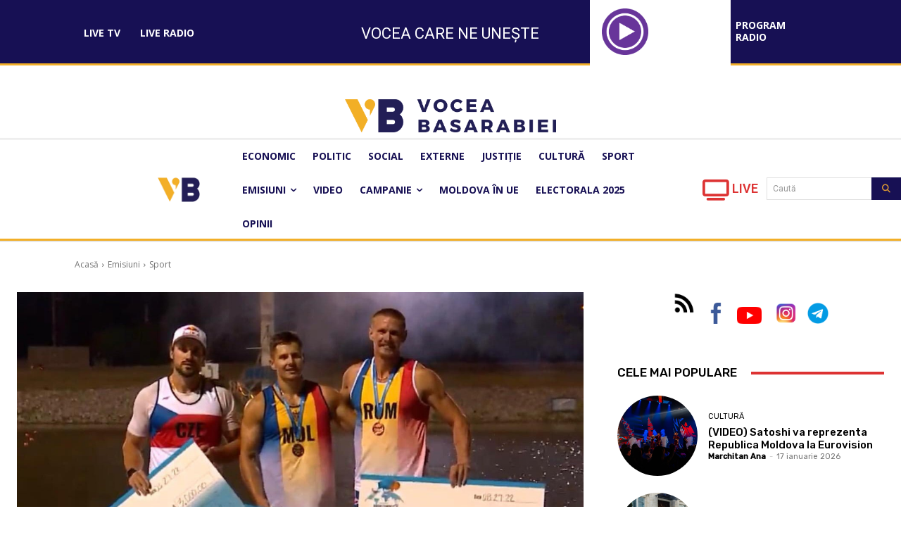

--- FILE ---
content_type: text/css
request_url: https://voceabasarabiei.md/wp-content/plugins/tv-schedule/js/exo_wl-carousel/assets/exo_wl.theme.default.css?ver=6.9
body_size: 194
content:
.exo_wl-theme .exo_wl-nav{margin-top:10px;text-align:center;-webkit-tap-highlight-color:transparent}.exo_wl-theme .exo_wl-nav [class*="exo_wl-"]{color:#fff;font-size:14px;margin:5px;padding:4px 7px;background:#d6d6d6;display:inline-block;cursor:pointer;border-radius:3px}.exo_wl-theme .exo_wl-nav [class*="exo_wl-"]:hover{background:#869791;color:#fff;text-decoration:none}.exo_wl-theme .exo_wl-nav .disabled{opacity:.5;cursor:default}.exo_wl-theme .exo_wl-nav.disabled+.exo_wl-dots{margin-top:10px}.exo_wl-theme .exo_wl-dots{text-align:center;-webkit-tap-highlight-color:transparent}.exo_wl-theme .exo_wl-dots .exo_wl-dot{display:inline-block;zoom:1;*display: inline}.exo_wl-theme .exo_wl-dots .exo_wl-dot span{width:10px;height:10px;margin:5px 7px;background:#d6d6d6;display:block;-webkit-backface-visibility:visible;transition:opacity 200ms ease;border-radius:30px}.exo_wl-theme .exo_wl-dots .exo_wl-dot.active span,.exo_wl-theme .exo_wl-dots .exo_wl-dot:hover span{background:#869791}

--- FILE ---
content_type: application/javascript
request_url: https://voceabasarabiei.md/wp-content/plugins/videojs-hls-player/videojs-airplay/videojs.airplay.js?ver=1.0.2
body_size: 1334
content:
(function e(t,n,r){function s(o,u){if(!n[o]){if(!t[o]){var a=typeof require=="function"&&require;if(!u&&a)return a(o,!0);if(i)return i(o,!0);var f=new Error("Cannot find module '"+o+"'");throw f.code="MODULE_NOT_FOUND",f}var l=n[o]={exports:{}};t[o][0].call(l.exports,function(e){var n=t[o][1][e];return s(n?n:e)},l,l.exports,e,t,n,r)}return n[o].exports}var i=typeof require=="function"&&require;for(var o=0;o<r.length;o++)s(r[o]);return s})({1:[function(require,module,exports){(function(global){'use strict';var _createClass=(function(){function defineProperties(target,props){for(var i=0;i<props.length;i++){var descriptor=props[i];descriptor.enumerable=descriptor.enumerable||false;descriptor.configurable=true;if('value'in descriptor)descriptor.writable=true;Object.defineProperty(target,descriptor.key,descriptor);}}return function(Constructor,protoProps,staticProps){if(protoProps)defineProperties(Constructor.prototype,protoProps);if(staticProps)defineProperties(Constructor,staticProps);return Constructor;};})();var _get=function get(_x,_x2,_x3){var _again=true;_function:while(_again){var object=_x,property=_x2,receiver=_x3;_again=false;if(object===null)object=Function.prototype;var desc=Object.getOwnPropertyDescriptor(object,property);if(desc===undefined){var parent=Object.getPrototypeOf(object);if(parent===null){return undefined;}else{_x=parent;_x2=property;_x3=receiver;_again=true;desc=parent=undefined;continue _function;}}else if('value'in desc){return desc.value;}else{var getter=desc.get;if(getter===undefined){return undefined;}return getter.call(receiver);}}};function _interopRequireDefault(obj){return obj&&obj.__esModule?obj:{'default':obj};}function _classCallCheck(instance,Constructor){if(!(instance instanceof Constructor)){throw new TypeError('Cannot call a class as a function');}}function _inherits(subClass,superClass){if(typeof superClass!=='function'&&superClass!==null){throw new TypeError('Super expression must either be null or a function, not '+typeof superClass);}subClass.prototype=Object.create(superClass&&superClass.prototype,{constructor:{value:subClass,enumerable:false,writable:true,configurable:true}});if(superClass)Object.setPrototypeOf?Object.setPrototypeOf(subClass,superClass):subClass.__proto__=superClass;}var _videoJs=(typeof window!=="undefined"?window['videojs']:typeof global!=="undefined"?global['videojs']:null);var _videoJs2=_interopRequireDefault(_videoJs);var Component=_videoJs2['default'].getComponent('Component');var Button=_videoJs2['default'].getComponent('Button');var AirplayToggle=(function(_Button){_inherits(AirplayToggle,_Button);function AirplayToggle(player,options){_classCallCheck(this,AirplayToggle);_get(Object.getPrototypeOf(AirplayToggle.prototype),'constructor',this).call(this,player,options);}_createClass(AirplayToggle,[{key:'buildCSSClass',value:function buildCSSClass(){return'vjs-airplay-control '+_get(Object.getPrototypeOf(AirplayToggle.prototype),'buildCSSClass',this).call(this);}},{key:'handleClick',value:function handleClick(){this.player().el().getElementsByTagName('video')[0].webkitShowPlaybackTargetPicker();}}]);return AirplayToggle;})(Button);AirplayToggle.prototype.controlText_='Airplay';_videoJs2['default'].registerComponent('AirplayToggle',AirplayToggle);var AirplayButton=function AirplayButton(options){var player=this;if(window.WebKitPlaybackTargetAvailabilityEvent){var videoEl=player.el().getElementsByTagName('video')[0];videoEl.addEventListener('webkitplaybacktargetavailabilitychanged',function(event){switch(event.availability){case"available":player.on('loadeddata',function(){if(!player.controlBar.childNameIndex_.hasOwnProperty('AirplayToggle')){var AirplayToggle=this.controlBar.addChild('AirplayToggle',options);player.controlBar.el().insertBefore(AirplayToggle.el(),player.controlBar.fullscreenToggle.el());}});break;case"not-available":break;}});};};_videoJs2['default'].plugin('airplayButton',AirplayButton);}).call(this,typeof global!=="undefined"?global:typeof self!=="undefined"?self:typeof window!=="undefined"?window:{})},{}]},{},[1]);